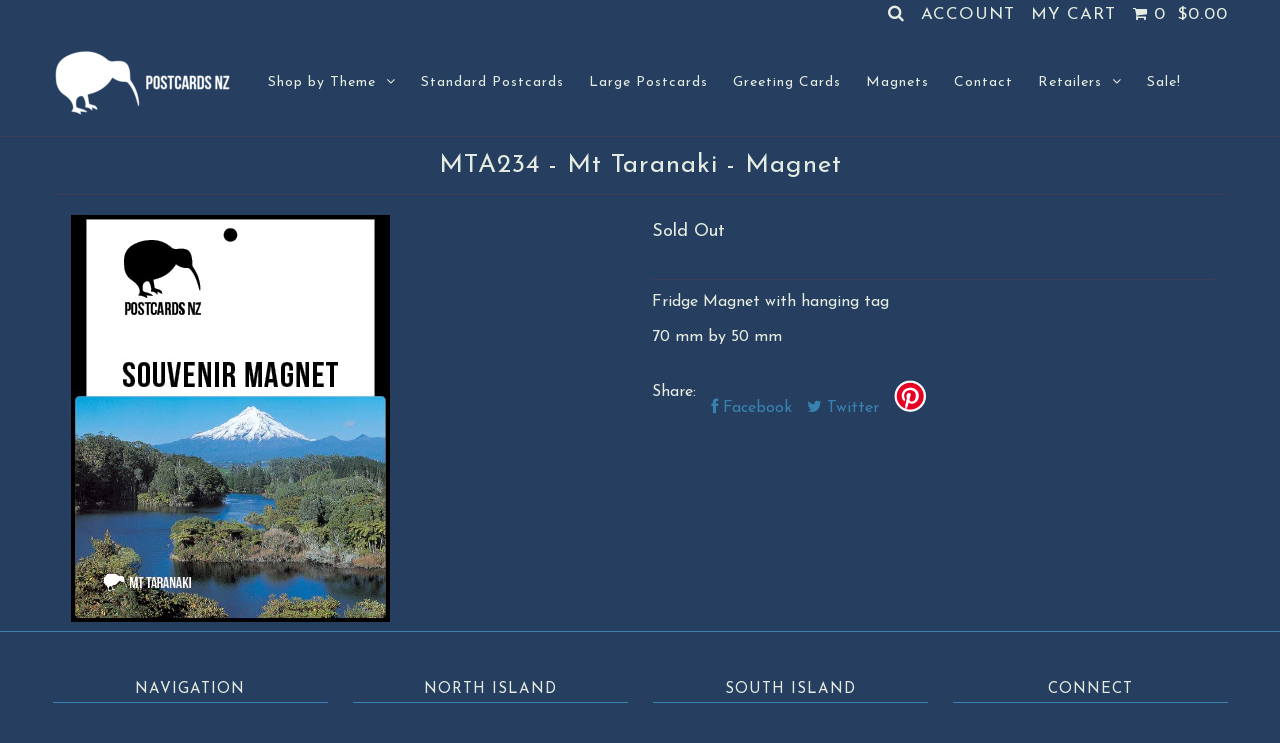

--- FILE ---
content_type: text/css
request_url: https://postcardsnz.com/cdn/shop/t/2/assets/queries.css?v=119463450879189716391741043822
body_size: 742
content:
@media screen and (min-width: 1220px){#homepage-pages-one,#homepage-pages-two,#homepage-pages-three,#homepage-pages-four,#homepage-pages-five{background-size:100%!important}}@media screen and (max-width: 1220px){.short-des,.cart-words{display:none}}@media screen and (min-width: 740px) and (max-width: 1024px){#homepage-pages-one,#homepage-pages-two,#homepage-pages-three,#homepage-pages-four,#homepage-pages-five{background-attachment:scroll!important;background-size:cover!important}section#homepage-pages-one{background:url(//postcardsnz.com/cdn/shop/t/2/assets/parallax-background-1.jpg?v=120686903798412254371536312974)}section#homepage-pages-two{background:url(//postcardsnz.com/cdn/shop/t/2/assets/parallax-background-2.jpg?v=69407695282986914301536312974)}section#homepage-pages-three{background:url(//postcardsnz.com/cdn/shop/t/2/assets/parallax-background-3.jpg?v=72647549386625071461536312974)}section#homepage-pages-four{background:url(//postcardsnz.com/cdn/shop/t/2/assets/parallax-background-4.jpg?v=13368568700712450751536312974)}section#homepage-pages-five{background:url(//postcardsnz.com/cdn/shop/t/2/assets/parallax-background-5.jpg?v=69407695282986914301536312975)}}@media screen and (min-width: 980px){p.theme-error{max-width:175px}}@media screen and (max-width: 980px) and (min-width: 740px){.index ul#social-icons,ul#social-icons li{text-align:center}ul#cart,ul#cart li{text-align:right;z-index:2}.quick-shop{width:100%}.show{text-align:center;width:100%;display:block;margin-bottom:20px}#sidebar{display:none;text-align:center}#sidebar.open{display:block}#sidebar ul li{padding:5px 0}.product-info .rte{display:none}ul#home-icons,#social-area{text-align:center}}@media screen and (min-width: 740px){.mobile-only{display:none}}@media screen and (max-width: 740px) and (min-width: 200px){div#banner-message{text-align:center}.flex-caption h2.slide-title{font-size:1.4em}.flex-caption{text-align:center}.flex-caption p{display:none}.cta a{font-size:1em}.flex-caption.slide1,.flex-caption.slide2,.flex-caption.slide3,.flex-caption.slide4,.flex-caption.slide5{text-align:center}section#homepage-pages-one{background:url(//postcardsnz.com/cdn/shop/t/2/assets/parallax-background-1.jpg?v=120686903798412254371536312974)}section#homepage-pages-two{background:url(//postcardsnz.com/cdn/shop/t/2/assets/parallax-background-2.jpg?v=69407695282986914301536312974)}section#homepage-pages-three{background:url(//postcardsnz.com/cdn/shop/t/2/assets/parallax-background-3.jpg?v=72647549386625071461536312974)}section#homepage-pages-four{background:url(//postcardsnz.com/cdn/shop/t/2/assets/parallax-background-4.jpg?v=13368568700712450751536312974)}section#homepage-pages-five{background:url(//postcardsnz.com/cdn/shop/t/2/assets/parallax-background-5.jpg?v=69407695282986914301536312975)}.parallax{background-position:center!important;background-size:100%!important;background-attachment:inherit!important}#homepage-pages-one article,#homepage-pages-two article,#homepage-pages-three article,#homepage-pages-four article,#homepage-pages-five article{height:initial;min-height:200px}.mobile-hide{display:none}#logo{margin:5px auto;text-align:center}nav{display:none}#product-header h1{line-height:initial;padding:15px 0}.section-title h1,.section-title h2,.section-title h3,.section-title{line-height:initial}ul#home-icons{text-align:center}a.scrollup,.mobile-none{display:none!important}ul#main-nav{display:none}h1,h2,h3,h4,h5{text-align:center}.fr{display:none}#logo a{float:none}#content{margin-top:0}#home-intro{position:relative}#home-intro{margin-top:0}section#homepage-promo{padding:20px 0}.product-info{display:none}.product-info-mobile{display:block}.product-info-mobile h3,.product-info-mobile h4{letter-spacing:initial;font-weight:400;font-size:12px}.price{color:#e4ebe0;text-align:center}.mfirst{clear:left}#product-price{text-align:center;padding:20px 0 0}.add{margin:0 auto 20px!important}#product-description form{margin-top:0;padding-top:0}#product-description form label{min-width:100%;margin-bottom:0}button.js-qty__adjust.js-qty__adjust--minus.quantity-increment,input.js-qty__num,button.js-qty__adjust.js-qty__adjust--plus.quantity-increment{float:none;margin:0 0 20px;-webkit-appearance:none}input.js-qty__num{width:80px!important;max-width:80px;margin-left:-3px;margin-right:-3px;margin-top:px}label{clear:both;float:none;text-align:center;width:100%}.selector-wrapper,.share-icons,.ajaxified-cart-feedback.success,.sorting{text-align:center}#homepage-instagram .instagram-image{width:33.3333333%;padding:0;margin:0;float:left;filter:url(filters.svg#grayscale);filter:gray;-webkit-filter:grayscale(1);-webkit-transition:all .5s ease-in-out;opacity:.6}.icn{display:none}ul#social-icons,ul#social-icons li{text-align:center;margin-bottom:0}ul#cart{text-align:center}ul#cart li{vertical-align:middle;height:50px;padding:0;text-align:center;min-width:50px;line-height:50px}ul#cart li.wider{width:60px}.posted{text-align:center!important}#blog-sidebar #social-icons{margin-bottom:20px}ul#blog-recent,ul#blog-tags{text-align:center}.fb-like-box{width:200px!important;float:none;display:block!important;margin:0 auto}.readmore{text-align:center}.product-modal{display:none}ul#cart li.cart-overview:hover #crt{display:none!important}.show{text-align:center;width:100%;display:block;margin-bottom:20px}#sidebar{display:none;text-align:center}#sidebar.open{display:block}#sidebar ul li{padding:5px 0}p.product-note{text-align:center}#page-sidebar{margin-top:20px;text-align:center}#looked-at,#cart-notes{display:none}.first{clear:none}.product:nth-child(odd){clear:left}.what-is-it{text-align:center}table,#shopping-cart thead,#shopping-cart tbody,#shopping-cart th,#shopping-cart td,#shopping-cart tr{display:block}thead tr{position:absolute;top:-9999px;left:-9999px}tr{border:1px solid #ccc;margin:20px 0}td{border:none;border-bottom:1px solid #eee;position:relative;padding:10px;text-align:center}#shopping-cart table input{margin-top:20px!important}.cart-item{display:block}.cart-image,.cart-title{display:block;width:100%}#basket-right p{text-align:center}#basket-right h4{font-weight:400;text-align:center;margin:20px 0 30px}#shopping-cart table td:nth-of-type(2):before{content:"Item Price"}#shopping-cart table td:nth-of-type(3):before{content:"Quantity"}#shopping-cart table td:nth-of-type(4):before{content:"Remove"}#shopping-cart table td:nth-of-type(5):before{content:"Total"}.address.note{text-align:center;margin-bottom:50px}p.email.note{text-align:center}.note.order_date{text-align:center;margin-bottom:20px}div#order_shipping p{text-align:center}}
/*# sourceMappingURL=/cdn/shop/t/2/assets/queries.css.map?v=119463450879189716391741043822 */
